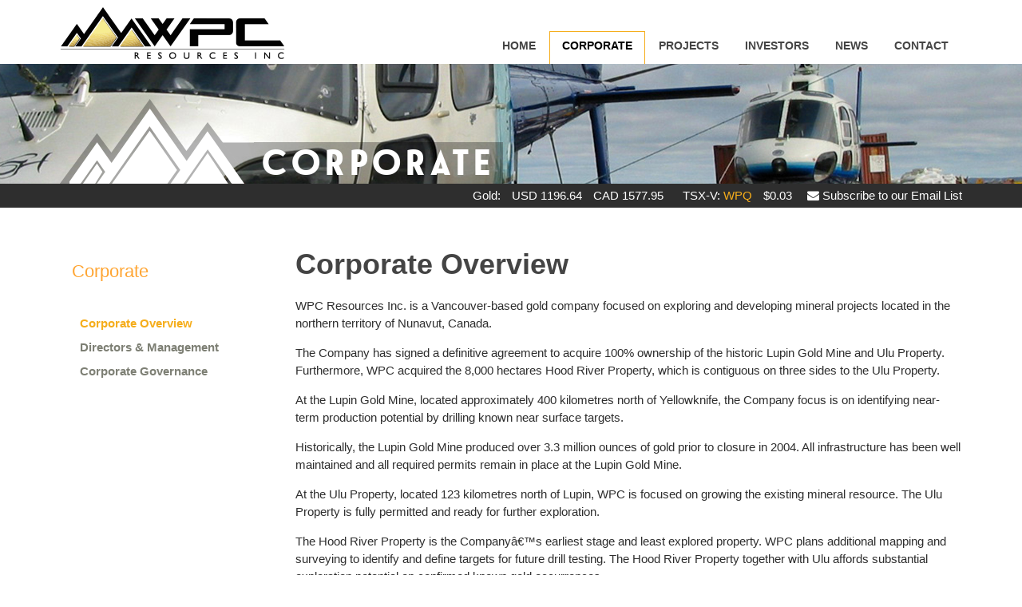

--- FILE ---
content_type: text/html
request_url: http://www.wpcresources.ca/corporate/corporate-overview/
body_size: 4647
content:
<!DOCTYPE html><!--[if lt IE 7]><html id=top class="lt-ie9 lt-ie8 lt-ie7" lang=default direction=ltr env=live><![endif]-->
<!--[if IE 7]><html id=top class="lt-ie9 lt-ie8" lang=default direction=ltr env=live><![endif]-->
<!--[if IE 8]><html id=top class=lt-ie9 lang=default direction=ltr env=live><![endif]-->
<!--[if gt IE 8]><!--><html id=top lang=default direction=ltr env=live xmlns:og=//opengraphprotocol.org/schema/><!--<![endif]--><head><title>Corporate Overview | WPC Resources Inc.</title><meta name=viewport content="width=device-width, initial-scale=1.0, user-scalable=no"><meta name=HandheldFriendly content=True /><meta name=MobileOptimized content=320 /><link rel=dns-prefetch href=//cdn.adnetcms.com><link rel=alternate type=application/rss+xml href=//rss title=" RSS Feed"><link rel=stylesheet href=https://cdnjs.cloudflare.com/ajax/libs/font-awesome/4.7.0/css/font-awesome.min.css /><link rel="shortcut icon" href=/site/templates/img/favicon.png /><link rel=stylesheet href=/site/assets/pwpc/pwpc-d5a6ea66aa274a723e46c5a786e9930a99002ede.css /><script src=https://use.typekit.net/mdv2umc.js></script><script>try{Typekit.load({async:!0})}catch(e){}</script><meta name=keywords content="wpc, tsxv-wpc" /><meta name=description content="WPC Resources is a Vancouver-based gold company focused on exploring & developing mineral projects located in the northern territory of Nunavut, Canada." /><meta name=image content=https://www.wpcresources.ca/site/assets/files/1308/feature-fact.jpg /><meta name=robots content="" /><link rel=canonical href=https://wpcresources.ca/corporate/corporate-overview/ /><meta property=og:site_name content="WPC Resources Inc." /><meta property=og:title content="Welcome to WPC Resources Website" /><meta property=og:url content=https://wpcresources.ca/corporate/corporate-overview/ /><meta property=og:description content="WPC Resources is a Vancouver-based gold company focused on exploring & developing mineral projects located in the northern territory of Nunavut, Canada." /><meta property=og:type content=website /><meta property=og:image content=https://www.wpcresources.ca/site/assets/files/1308/feature-fact.jpg /><meta name=twitter:card content=summary /><meta name=twitter:site content=@ /><meta name=twitter:title content="Welcome to WPC Resources Website" /><meta name=twitter:url content=https://wpcresources.ca/corporate/corporate-overview/ /><meta name=twitter:description content="WPC Resources is a Vancouver-based gold company focused on exploring & developing mineral projects located in the northern territory of Nunavut, Canada." /><meta name=twitter:image content=https://www.wpcresources.ca/site/assets/files/1308/feature-fact.jpg />	<script>(function(i,s,o,g,r,a,m){i.GoogleAnalyticsObject=r;i[r]=i[r]||function(){(i[r].q=i[r].q||[]).push(arguments)},i[r].l=1*new Date();a=s.createElement(o),m=s.getElementsByTagName(o)[0];a.async=1;a.src=g;m.parentNode.insertBefore(a,m)})(window,document,'script','//www.google-analytics.com/analytics.js','ga');ga('create','UA-4801577-22','auto');ga('send','pageview')</script><script type=text/javascript>var _paq=_paq||[];(function(){var u=(("https:"==document.location.protocol)?"https://stats.adnetcms.com/":"http://stats.adnetcms.com/");_paq.push(['setSiteId',173]);_paq.push(['setTrackerUrl',u+'piwik.php']);_paq.push(['trackPageView']);_paq.push(['enableLinkTracking']);var d=document,g=d.createElement('script'),s=d.getElementsByTagName('script')[0];g.type='text/javascript';g.defer=!0;g.async=!0;g.src=u+'piwik.js';s.parentNode.insertBefore(g,s)})()</script></head><body><div class=wrapper><header id=page-header><div class="navbar uk-container uk-container-center"><div class="uk-grid uk-grid-collapse"><div class="uk-width-medium-3-10 uk-width-2-3"><a href=/ title="Back to Home Page" class=logo><img src=/site/templates/img/logo.png alt="WPC Resources Inc." /></a></div><div class="uk-width-medium-7-10 uk-width-1-3"><nav id=page-nav><div><a href=#mobile-nav class='mobile-nav uk-visible-small' data-uk-offcanvas='{mode:"slide"}'><span class='uk-icon-bars uk-icon-large'></span></a><ul class='uk-navbar-nav uk-hidden-small'><li class=''><a href=/>Home</a></li><li class='first uk-active uk-parent' data-uk-dropdown><a href=/corporate/>Corporate</a><div class='uk-dropdown uk-dropdown-navbar'><ul class='uk-nav uk-nav-dropdown'><li class=uk-active><a href=/corporate/corporate-overview/>Corporate Overview</a></li><li class=''><a href=/corporate/directors-and-management/>Directors &amp; Management</a></li><li class=''><a href=/corporate/corporate-governance/>Corporate Governance</a></li></ul></div></li><li class=' uk-parent' data-uk-dropdown><a href=/projects/>Projects</a><div class='uk-dropdown uk-dropdown-navbar'><ul class='uk-nav uk-nav-dropdown'><li class=uk-active><a href=/projects/ulu/>Ulu</a></li><li class=''><a href=/projects/hood-river/>Hood River</a></li></ul></div></li><li class=' uk-parent' data-uk-dropdown><a href=/investors/>Investors</a><div class='uk-dropdown uk-dropdown-navbar'><ul class='uk-nav uk-nav-dropdown'><li class=uk-active><a href=/investors/stock-info/>Stock Info</a></li><li class=''><a href=/investors/presentations/>Presentations</a></li><li class=''><a href=/investors/fact-sheet/>Fact Sheet</a></li><li class=''><a href=/investors/share-structure/>Share Structure</a></li><li class=''><a href=/investors/financials/>Financials</a></li></ul></div></li><li class=' uk-parent' data-uk-dropdown><a href=/news/>News</a><div class='uk-dropdown uk-dropdown-navbar'><ul class='uk-nav uk-nav-dropdown'><li class=uk-active><a href=/news/2018/>2018</a></li><li class=''><a href=/news/2017/>2017</a></li><li class=''><a href=/news/2016/>2016</a></li><li class=''><a href=/news/2015/>2015</a></li><li class=''><a href=/news/2014/>2014</a></li><li class=''><a href=/news/2013/>2013</a></li><li class=''><a href=/news/2012/>2012</a></li></ul></div></li><li class= data-uk-dropdown><a href=/contact/>Contact</a></li></ul></div></nav></div></div></div></header><div id=page-banner><div class=banner style='background:url("/site/assets/files/1053/corporate-banner.jpg") no-repeat 50% 50%;'><div class='uk-container uk-container-center'><div class=banner-logo><img src=/site/templates/img/logo-banner-bg.png alt='WPC Resources Inc.' class=uk-hidden-small /><h1 class=uk-hidden-small>Corporate</h1></div></div></div></div><div class=main><div class=stock-bar><div class="uk-container uk-container-center"><div class=uk-text-right><a href=/investors/stock-info/ class=uk-hidden-small> <span class=symbol>Gold:</span> <span class=price>USD 1196.64</span> <span class=price>CAD 1577.95</span> <span class=symbol>TSX-V: <span class=color-yellow>WPQ</span> </span> <span class="price uk-margin-right">$0.03</span> </a> <a href=#subscribe-modal data-uk-modal class="uk-contrast icon-middle"><span class="uk-icon-envelope uk-icon-justify"></span> Subscribe to our Email List</a></div></div></div><div class="uk-container uk-container-center"><div class="uk-grid uk-grid-large uk-margin-large-top uk-margin-large-bottom"><div class="uk-width-medium-3-4 uk-push-1-4"><div id=page-header><h1 class=header>Corporate&#160;Overview</h1></div><div id=page-body><p>WPC Resources Inc. is a Vancouver-based gold company focused on exploring and developing mineral projects located in the northern territory of Nunavut, Canada.</p><p>The Company has signed a definitive agreement to acquire 100% ownership of the historic Lupin Gold Mine and Ulu Property. Furthermore, WPC acquired the 8,000 hectares Hood River Property, which is contiguous on three sides to the Ulu Property.</p><p>At the Lupin Gold Mine, located approximately 400 kilometres north of Yellowknife, the Company focus is on identifying near-term production potential by drilling known near surface targets.</p><p>Historically, the Lupin Gold Mine produced over 3.3 million ounces of gold prior to closure in 2004. All infrastructure has been well maintained and all required permits remain in place at the Lupin Gold Mine.</p><p>At the Ulu Property, located 123 kilometres north of Lupin, WPC is focused on growing the existing mineral resource. The Ulu Property is fully permitted and ready for further exploration.</p><p>The Hood River Property is the Company’s earliest stage and least explored property. WPC plans additional mapping and surveying to identify and define targets for future drill testing. The Hood River Property together with Ulu affords substantial exploration potential on confirmed known gold occurrences.</p><p>The Company trades on the TSX-Venture Exchange under the symbol, WPQ, and has 98,900,304 common shares currently issued and outstanding.</p></div></div><div class="uk-width-medium-1-4 uk-pull-3-4"><div class=aside-title-bg>Corporate </div><ul class='aside uk-nav'><li class='level-2 uk-active'><a href=/corporate/corporate-overview/>Corporate Overview</a></li><li class=level-2><a href=/corporate/directors-and-management/>Directors &amp; Management</a></li><li class=level-2><a href=/corporate/corporate-governance/>Corporate Governance</a></li></ul></div></div></div></div></div><div id=page-footer class=uk-clearfix><div class="uk-container uk-container-center uk-text-center uk-hidden-small"><ul class='nav sitemap-nav'><li><a href=/>Home</a></li><li class='first uk-parent uk-active '><a href=/corporate/>Corporate</a></li><li class=><a href=/projects/>Projects</a></li><li class=><a href=/investors/>Investors</a></li><li class=><a href=/news/>News</a></li><li class=><a href=/contact/>Contact</a></li><li class=><a href=/disclaimer/>Disclaimer</a></li></ul></div><div class="page-footer-address page-footer-bg"><div class="uk-container uk-container-center uk-text-center">WPC Resources Inc. | Suite 1125, 595 Howe Street, Vancouver, BC V6C 2T5 | T: +1-778-379-1433 | F: +1-778-379-1434 | E: <a href="/cdn-cgi/l/email-protection#aac3c4ccc5eadddac9d8cfd9c5dfd8c9cfd984c9cb"><span class="__cf_email__" data-cfemail="d6bfb8b0b996a1a6b5a4b3a5b9a3a4b5b3a5f8b5b7">[email&#160;protected]</span></a> | <a href=/disclaimer/>Disclaimer</a></div></div></div><div id=mobile-nav class=uk-offcanvas><div class='uk-offcanvas-bar uk-offcanvas-bar-flip'><ul class='uk-nav uk-nav-offcanvas uk-nav-parent-icon' data-uk-nav><li><a href=/>Home</a></li><li class='uk-active uk-parent'><a href=#>Corporate</a><ul class='uk-nav-sub uk-list-space uk-margin-left'><li class=uk-active><a href=/corporate/corporate-overview/>Corporate Overview</a><ul class='aside uk-nav'></ul></li><li class=''><a href=/corporate/directors-and-management/>Directors &amp; Management</a><ul class='aside uk-nav'></ul></li><li class=''><a href=/corporate/corporate-governance/>Corporate Governance</a><ul class='aside uk-nav'></ul></li></ul></li><li class=' uk-parent'><a href=#>Projects</a><ul class='uk-nav-sub uk-list-space uk-margin-left'><li class=''><a href=/projects/ulu/>Ulu</a><ul class='aside uk-nav'><li class=level-3><a href=/projects/ulu/overview/>Ulu</a></li><li class=level-3><a href=/projects/ulu/technical-reports/>Technical Reports</a></li><li class=level-3><a href=/projects/ulu/gallery/>Gallery</a></li></ul></li><li class=''><a href=/projects/hood-river/>Hood River</a><ul class='aside uk-nav'><li class=level-3><a href=/projects/hood-river/overview/>Hood River</a></li><li class=level-3><a href=/projects/hood-river/technical-reports/>Technical Reports</a></li><li class=level-3><a href=/projects/hood-river/gallery/>Gallery</a></li></ul></li></ul></li><li class=' uk-parent'><a href=#>Investors</a><ul class='uk-nav-sub uk-list-space uk-margin-left'><li class=''><a href=/investors/stock-info/>Stock Info</a><ul class='aside uk-nav'></ul></li><li class=''><a href=/investors/presentations/>Presentations</a><ul class='aside uk-nav'></ul></li><li class=''><a href=/investors/fact-sheet/>Fact Sheet</a><ul class='aside uk-nav'></ul></li><li class=''><a href=/investors/share-structure/>Share Structure</a><ul class='aside uk-nav'></ul></li><li class=''><a href=/investors/financials/>Financials</a><ul class='aside uk-nav'><li class=level-3><a href=/investors/financials/2018/>2018</a></li><li class=level-3><a href=/investors/financials/2017/>2017</a></li><li class=level-3><a href=/investors/financials/2016/>2016</a></li><li class=level-3><a href=/investors/financials/2015/>2015</a></li><li class=level-3><a href=/investors/financials/2014/>2014</a></li><li class=level-3><a href=/investors/financials/2013/>2013</a></li><li class=level-3><a href=/investors/financials/2012/>2012</a></li></ul></li></ul></li><li class=' uk-parent'><a href=#>News</a><ul class='uk-nav-sub uk-list-space uk-margin-left'><li class=''><a href=/news/2018/>2018</a><ul class='aside uk-nav'></ul></li><li class=''><a href=/news/2017/>2017</a><ul class='aside uk-nav'></ul></li><li class=''><a href=/news/2016/>2016</a><ul class='aside uk-nav'></ul></li><li class=''><a href=/news/2015/>2015</a><ul class='aside uk-nav'></ul></li><li class=''><a href=/news/2014/>2014</a><ul class='aside uk-nav'></ul></li><li class=''><a href=/news/2013/>2013</a><ul class='aside uk-nav'></ul></li><li class=''><a href=/news/2012/>2012</a><ul class='aside uk-nav'></ul></li></ul></li><li class=><a href=/contact/>Contact</a></li></ul><div class='uk-panel uk-text-center'><div class=uk-margin-bottom><div><span class='first symbol'>Gold:</span> <span class=price>USD 0.00</span></div><div><span class=price>CAD 0.00</span></div><div><span class=symbol>TSX-V: <span class=color-yellow>WPQ</span> </span> <span class='price uk-margin-right'> $ 0.00</span></div></div><small>&copy; 2018 WPC Resources Inc.<br />All rights reserved.<br /><a href=/disclaimer/ title='View our website disclaimer'>Disclaimer</a></small></div></div></div><div id=subscribe-modal class=uk-modal><div class=uk-modal-dialog><div class=uk-modal-header><a class="uk-modal-close uk-close uk-align-right"></a><h3 class=uk-text-center>Subscribe to our Email List</h3></div><form class="uk-form form" action=/form/ data-type=subscribe method=POST accept-charset=utf-8 name=subscribe-form id=subscribe-form><div class=uk-form-row><input type=text class="uk-form-large uk-width-1-1 required" placeholder=Name id=full_name name=full_name /></div><div class=uk-form-row><input type=email class="uk-form-large uk-width-1-1 email required" placeholder=Email id=email_address name=email_address /></div><div class=uk-form-row><input type=hidden id=form-type name=type value=subscribe /> <input type=hidden id=form-meaning-of-life name=meaning-of-life /> <input type=hidden name=TOKEN409990551X1536163028 value=4sRgImnZdHESrW4JAjxZAsZOgVuTI7AV class=_post_token /><button type=submit id=subscribe-button class="uk-button uk-button-secondary uk-button-large uk-width-1-1 submit uk-text-uppercase">Submit</button></div></form><div class=uk-modal-footer><p class=uk-text-small>By providing your e-mail address, you are consenting to receive press releases, quarterly and annual reports, presentations and other information concerning WPC Resources Inc. and its affiliates and partners.</p></div></div></div><script data-cfasync="false" src="/cdn-cgi/scripts/5c5dd728/cloudflare-static/email-decode.min.js"></script><script src=/site/assets/pwpc/pwpc-52772b6e1d49b722202849810097bd7af7824d7d.js></script><script defer src="https://static.cloudflareinsights.com/beacon.min.js/vcd15cbe7772f49c399c6a5babf22c1241717689176015" integrity="sha512-ZpsOmlRQV6y907TI0dKBHq9Md29nnaEIPlkf84rnaERnq6zvWvPUqr2ft8M1aS28oN72PdrCzSjY4U6VaAw1EQ==" data-cf-beacon='{"version":"2024.11.0","token":"c1e50a089bb74a63a9ac0b57c98aa289","r":1,"server_timing":{"name":{"cfCacheStatus":true,"cfEdge":true,"cfExtPri":true,"cfL4":true,"cfOrigin":true,"cfSpeedBrain":true},"location_startswith":null}}' crossorigin="anonymous"></script>
</body></html>